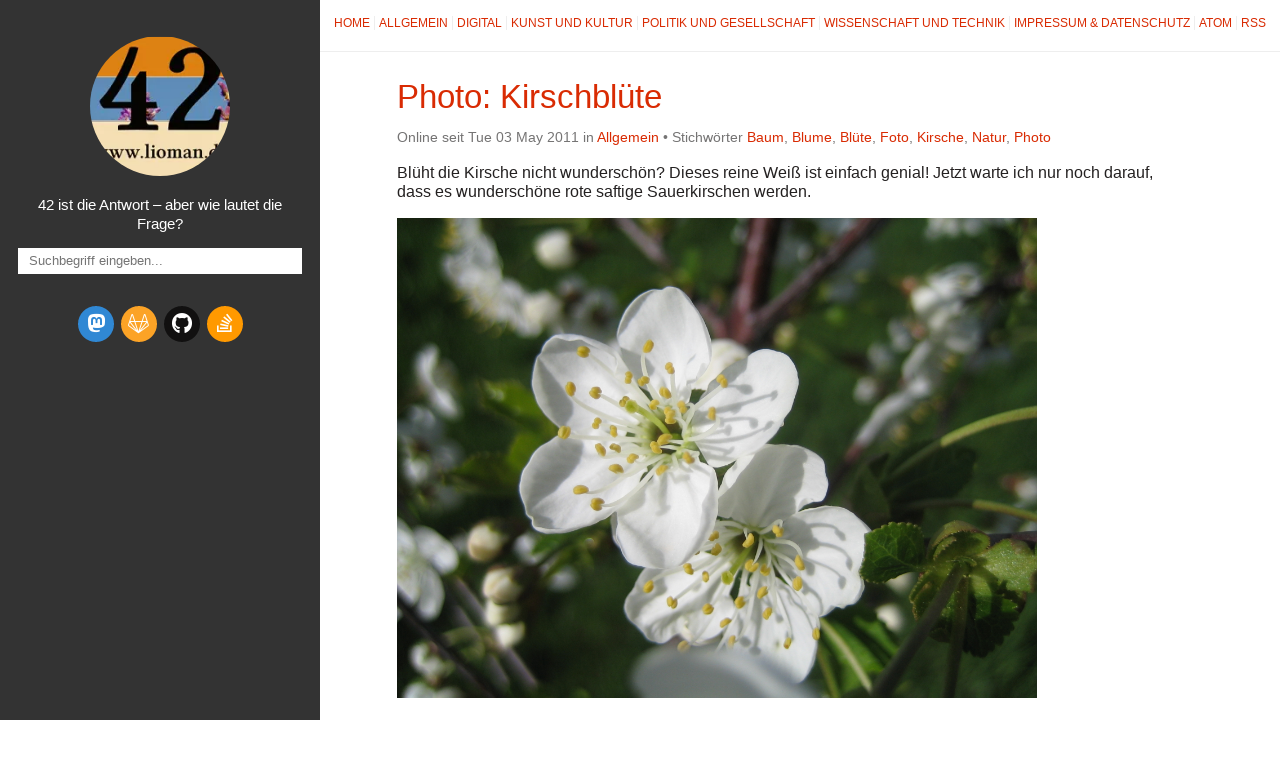

--- FILE ---
content_type: text/html; charset=utf-8
request_url: https://lioman.de/tag/photo
body_size: 2734
content:

<!DOCTYPE html>
<html lang="de">
<head>
  <meta charset="utf-8" />
  <meta http-equiv="X-UA-Compatible" content="IE=edge" />
  <meta name="HandheldFriendly" content="True" />
  <meta name="viewport" content="width=device-width, initial-scale=1.0" />
  <meta name="robots" content="" />


    <link rel="stylesheet" type="text/css" href="https://lioman.de/theme/stylesheet/style.min.css">

    <link id="dark-theme-style" rel="stylesheet" type="text/css"
          media="(prefers-color-scheme: dark)"
    href="https://lioman.de/theme/stylesheet/dark-theme.min.css">

    <link id="pygments-dark-theme" rel="stylesheet" type="text/css"
              media="(prefers-color-scheme: dark)"
          href="https://lioman.de/theme/pygments/solarized-dark.min.css">
    <link id="pygments-light-theme" rel="stylesheet" type="text/css"
              media="(prefers-color-scheme: light), (prefers-color-scheme: no-preference)"
          href="https://lioman.de/theme/pygments/solarized-light.min.css">


  <link rel="stylesheet"
        type="text/css"
        href="https://lioman.de/theme/stork/stork.css" />

  <link rel="stylesheet" type="text/css" href="https://lioman.de/theme/font-awesome/css/fontawesome.css">
  <link rel="stylesheet" type="text/css" href="https://lioman.de/theme/font-awesome/css/brands.css">
  <link rel="stylesheet" type="text/css" href="https://lioman.de/theme/font-awesome/css/solid.css">

  <link rel="stylesheet" type="text/css" href="https://lioman.de/static/custom.css">



  <link href="https://lioman.de/feed/atom/index.html" type="application/atom+xml" rel="alternate" title="Liomans Blog Atom">

  <link href="https://lioman.de/feed/index.html" type="application/rss+xml" rel="alternate" title="Liomans Blog RSS">







        <link rel="canonical" href="https://lioman.de/tag/photo/index.html">
 

    <meta name="author" content="Lioman" />
    <meta name="description" content="" />
  <meta property="og:site_name" content="Liomans Blog"/>
  <meta property="og:type" content="blog"/>
  <meta property="og:title" content="Liomans Blog"/>
  <meta property="og:description" content=""/>
  <meta property="og:locale" content="de_De"/>
  <meta property="og:url" content="https://lioman.de"/>
  <meta property="og:image" content="/images/Logo.webp">

  <title>Liomans Blog &ndash; Stichwort Photo</title>


</head>
<body >

<aside>
  <div>
    <a href="https://lioman.de/">
      <img src="/images/Logo.webp" alt="" title="">
    </a>

    <h1>
      <a href="https://lioman.de/"></a>
    </h1>

    <p>42 ist die Antwort – aber wie lautet die Frage?</p>

    <div class="stork">
      <input class="stork-input" type="text" autocomplete="off" name="q" data-stork="sitesearch" placeholder="Suchbegriff eingeben..." onclick="loadStorkIndex()"/>
      <div class="stork-output" data-stork="sitesearch-output"></div>
    </div>


    <ul class="social">
      <li>
        <a class="sc-mastodon"
rel="me"           href="https://chaos.social/@lioman"
           target="_blank"
           aria-label="mastodon">
          <i class="fa-brands fa-mastodon"></i>
          
        </a>
      </li>
      <li>
        <a class="sc-gitlab"
           href="https://gitlab.com/lioman"
           target="_blank"
           aria-label="gitlab">
          <i class="fa-brands fa-gitlab"></i>
          
        </a>
      </li>
      <li>
        <a class="sc-github"
           href="https://github.com/lioman"
           target="_blank"
           aria-label="github">
          <i class="fa-brands fa-github"></i>
          
        </a>
      </li>
      <li>
        <a class="sc-stack-overflow"
           href="http://stackoverflow.com/users/3114491/lioman"
           target="_blank"
           aria-label="stack-overflow">
          <i class="fa-brands fa-stack-overflow"></i>
          
        </a>
      </li>
    </ul>
  </div>

</aside>
  <main>

<nav>
  <a href="https://lioman.de/">Home</a>

  <a href="/category/allgemein">Allgemein</a>
  <a href="/category/digital">Digital</a>
  <a href="/category/kunst-und-kultur">Kunst und Kultur</a>
  <a href="/category/politik-und-gesellschaft">Politik und Gesellschaft</a>
  <a href="/category/wissenschaft-und-technik">Wissenschaft und Technik</a>
  <a href="/impressum">Impressum & Datenschutz</a>

  <a href="https://lioman.de/feed/atom/index.html">Atom</a>

  <a href="https://lioman.de/feed/index.html">RSS</a>
</nav>



<article>
  <header>
    <h2><a href="https://lioman.de/2011/05/photo-kirschbluete/">Photo:&nbsp;Kirschblüte</a></h2>
    <p>
      Online seit Tue 03 May 2011 in <a href="https://lioman.de/category/allgemein/">Allgemein</a>

          &#8226; Stichw&ouml;rter
              <a href="https://lioman.de/tag/baum">Baum</a>,              <a href="https://lioman.de/tag/blume">Blume</a>,              <a href="https://lioman.de/tag/blute">Blüte</a>,              <a href="https://lioman.de/tag/foto">Foto</a>,              <a href="https://lioman.de/tag/kirsche">Kirsche</a>,              <a href="https://lioman.de/tag/natur">Natur</a>,              <a href="https://lioman.de/tag/photo">Photo</a>
    </p>
  </header>
  <div>
      <div><p>Blüht die Kirsche nicht wunderschön? Dieses reine Weiß ist einfach
genial! Jetzt warte ich nur noch darauf, dass es wunderschöne rote
saftige Sauerkirschen&nbsp;werden.</p>
<p><img alt="image0" class="aligncenter" src="https://lioman.de/images/kirschbluete.jpg" style="width: 640px; height: 480px;" /></p>
</div>
  </div>
  <hr />
</article>
<article>
  <header>
    <h2><a href="https://lioman.de/2009/04/photocomic-union-der-helden/">Photocomic - Union der&nbsp;Helden</a></h2>
    <p>
      Online seit Sun 19 April 2009 in <a href="https://lioman.de/category/digital/">Digital</a>

          &#8226; Stichw&ouml;rter
              <a href="https://lioman.de/tag/comic">Comic</a>,              <a href="https://lioman.de/tag/internetcomic">Internetcomic</a>,              <a href="https://lioman.de/tag/kostenloser-comic">Kostenloser Comic</a>,              <a href="https://lioman.de/tag/photo">Photo</a>,              <a href="https://lioman.de/tag/photogeschichte">Photogeschichte</a>
    </p>
  </header>
  <div>
      <div><p>Bei <a class="reference external" href="http://www.info-tain.de">Info-Tain</a> bin auf einen
<a class="reference external" href="http://www.info-tain.de/union-der-helden-dortmunder-comic-projekt">Artikel</a>
gestoßen, der das Poto-Projekt-&nbsp; <a class="reference external" href="http://www.unionderhelden.de/comic/1-prolog-titel.html?no_cache=1">*Union der
Helden*</a>
- beschreibt. Da ich mich sehr für Comics interessiere habe ich es mir
gleich mal angeschaut und ich war&nbsp;begeistert.</p>
<p>Der Photocomic ist im Grunde wie die allseits bekannte Bravo-Love-Story,
nur hat sie nicht Teenie-Hormon-Gebrabbel sondern Superheldengeschichten
zum …</p></div>
        <br>
        <a class="btn"
           href="https://lioman.de/2009/04/photocomic-union-der-helden/">
          Weiterlesen
        </a>
  </div>
</article>

  <div class="pagination">
  </div>



<footer>
<p>
  &copy; 2025  - This work is licensed under a <a rel="license" href="http://creativecommons.org/licenses/by-sa/4.0/deed.de_De" target="_blank">Creative Commons Attribution-ShareAlike</a>
</p>
<p>
Gebaut mit <a href="http://getpelican.com" target="_blank">Pelican</a> und dem <a href="http://bit.ly/flex-pelican" target="_blank">Flex</a>theme
  <span class="footer-separator">|</span>
  Switch to the <a href="javascript:void(0)" onclick="theme.switch(`dark`)">dark</a> | <a href="javascript:void(0)" onclick="theme.switch(`light`)">light</a> | <a href="javascript:void(0)" onclick="theme.switch(`browser`)">browser</a> theme
  <script id="dark-theme-script"
          src="https://lioman.de/theme/dark-theme/dark-theme.min.js"
          data-enable-auto-detect-theme="True"
          data-default-theme="light"
          type="text/javascript">
  </script>
</p><p>
  <a rel="license"
     href="http://creativecommons.org/licenses/by-sa/4.0/"
     target="_blank">
    <img alt="Creative Commons License"
         title="Creative Commons License"
         style="border-width:0"
           src="https://lioman.de/theme/img/cc/by-sa.png"
         width="80"
         height="15"/>
  </a>
</p></footer>  </main>

<script type="application/ld+json">
{
  "@context" : "http://schema.org",
  "@type" : "Blog",
  "name": " Liomans Blog ",
  "url" : "https://lioman.de",
  "image": "/images/Logo.webp",
  "description": ""
}
</script>  <script>
    window.loadStorkIndex = function () {
      stork.initialize("https://lioman.de/theme/stork/stork.wasm")
      stork.register("sitesearch", "https://lioman.de/search-index.st", { showProgress: false });
    }
  </script>
  <script src="https://lioman.de/theme/stork/stork.js"></script>

</body>
</html>